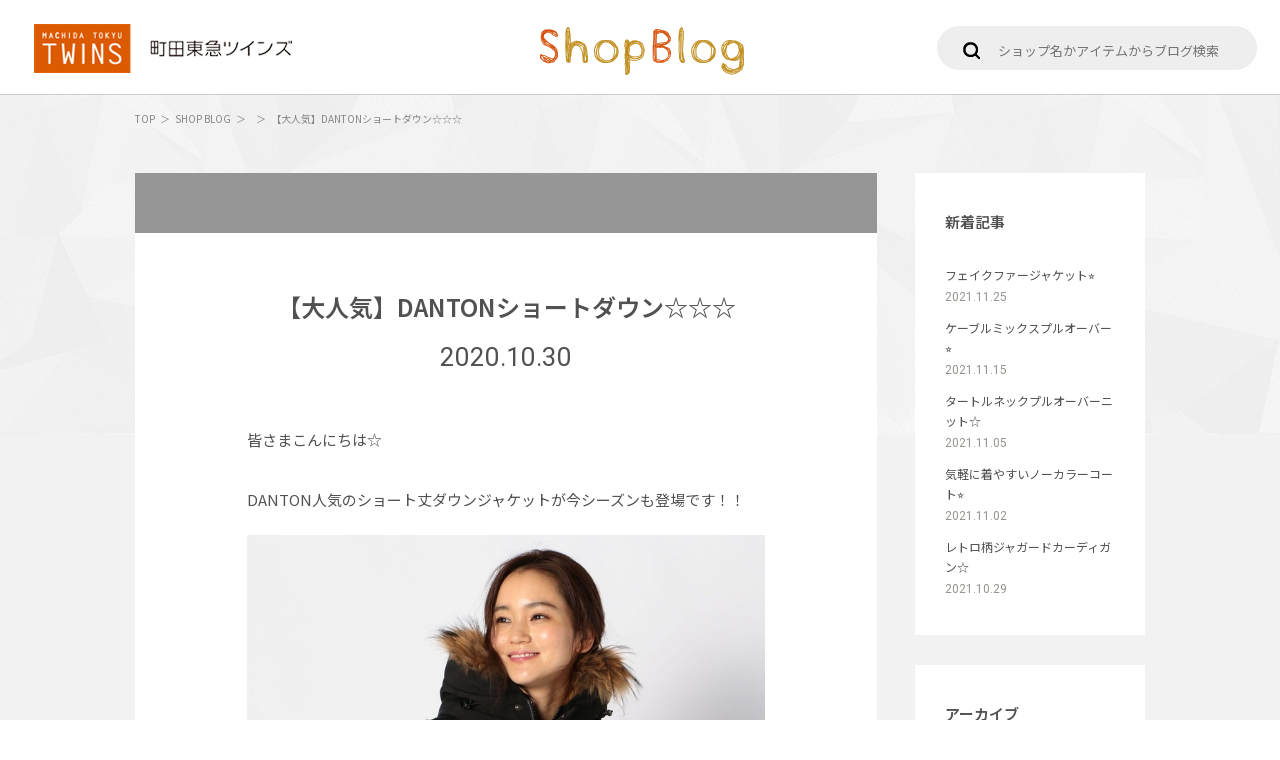

--- FILE ---
content_type: text/html; charset=UTF-8
request_url: https://blog.machida-twins.jp/shop/detail/?cd=008473&scd=000022
body_size: 4477
content:
<!doctype html>
<html class="no-js" lang="ja">
<head>
<!-- Google Tag Manager -->
<script>(function(w,d,s,l,i){w[l]=w[l]||[];w[l].push({'gtm.start':
new Date().getTime(),event:'gtm.js'});var f=d.getElementsByTagName(s)[0],
j=d.createElement(s),dl=l!='dataLayer'?'&l='+l:'';j.async=true;j.src=
'https://www.googletagmanager.com/gtm.js?id='+i+dl;f.parentNode.insertBefore(j,f);
})(window,document,'script','dataLayer','GTM-NWR8XW9');</script>
<!-- End Google Tag Manager -->
<meta charset="utf-8">
<meta http-equiv="x-ua-compatible" content="ie=edge">
<meta name="viewport" content="width=1100">
<title>【大人気】DANTONショートダウン☆☆☆ |  | ショップブログ | 町田東急ツインズ（TWINS）</title>
<meta name="description" content="皆さまこんにちは☆  DANTON人気のショート丈ダウンジャケットが今シーズンも登場です！！【DANTON/ダントン】SHORT ダウンコート #JD-8931LAS ¥45,980  no.0-0368-6-28-001 カラー：ブラック   ブラウン サイ">
<meta name="keywords" content="">

<meta property="og:type" content="article">
<meta property="og:title" content="【大人気】DANTONショートダウン☆☆☆ |  | ショップブログ | 町田東急ツインズ（TWINS）">
<meta property="og:description" content="皆さまこんにちは☆  DANTON人気のショート丈ダウンジャケットが今シーズンも登場です！！【DANTON/ダントン】SHORT ダウンコート #JD-8931LAS ¥45,980  no.0-0368-6-28-001 カラー：ブラック   ブラウン サイ">
<meta property="og:url" content="https://blog.machida-twins.jp/shop/detail/?cd=008473&scd=000022">
<meta property="og:image" content="https://blog.machida-twins.jphttps://blog.machida-twins.jp/uploads/images/resized/0x0/machida/000025/000025/4e8664a0.jpeg">
<meta property="og:site_name" content="町田東急ツインズ（TWINS）">
<meta property="fb:admins" content="100005423256030">
<meta property="og:locale" content="ja_JP">

<meta name="twitter:card" content="summary">
<meta name="twitter:site" content="町田東急ツインズ（TWINS）">



<link rel="alternate" media="only screen and (max-width: 640px)" href="https://blog.machida-twins.jp/sp/shop/detail/?cd=008473&scd=000022" />
<link rel="preconnect" href="https://fonts.googleapis.com">
<link rel="preconnect" href="https://fonts.gstatic.com" crossorigin>
<link href="https://fonts.googleapis.com/css2?family=Noto+Sans+JP:wght@400;600&family=Roboto:wght@400;900&display=swap" rel="stylesheet">
<link rel="stylesheet" href="/assets/css/slick.css">
<link rel="stylesheet" href="/assets/css/layout.css">
<script type="application/ld+json">
{
    "@context": "http://schema.org",
    "@type": "BreadcrumbList",
    "itemListElement": [
        {
            "@type": "ListItem",
            "position": 1,
            "item": {
                "@id": "https://blog.machida-twins.jp/",
                "name": "トップページ"
            }
        },
        {
            "@type": "ListItem",
            "position": 2,
            "item": {
                "@id": "https://blog.machida-twins.jp/shop/",
                "name": "ショップブログ"
            }
        },
        {
            "@type": "ListItem",
            "position": 3,
            "item": {
                "@id": "https://blog.machida-twins.jp/shop/detail/?cd=008473&scd=000022",
                "name": "【大人気】DANTONショートダウン☆☆☆ |  | ショップブログ | 町田東急ツインズ（TWINS）"
            }
        }
    ]
}
</script>
</head>

<body id="top" class="loading">
<!-- Google Tag Manager (noscript) -->
<noscript><iframe src="https://www.googletagmanager.com/ns.html?id=GTM-NWR8XW9"
height="0" width="0" style="display:none;visibility:hidden"></iframe></noscript>
<!-- End Google Tag Manager (noscript) -->

<div id="fb-root"></div>
<script>(function(d, s, id) {
  var js, fjs = d.getElementsByTagName(s)[0];
  if (d.getElementById(id)) return;
  js = d.createElement(s); js.id = id;
  js.src = "//connect.facebook.net/ja_JP/sdk.js#xfbml=1&version=v2.7&appId=124143284355193";
  fjs.parentNode.insertBefore(js, fjs);
}(document, 'script', 'facebook-jssdk'));</script>

<!-- header -->
<header class="header">
<div class="header-in">
<p class="logo"><a href="https://www.tokyu-dept.co.jp/twins/index.html" target="_blank"><img src="/assets/images/common/logo01.png" alt="町田東急ツインズ"></a></p>
<div class="logo-twinsblog"><a href="/"><img src="/assets/images/common/logo-twinsblog.png" alt="町田東急ツインズ ブログ"></a></div>
<div class="search-box01"><form action="/list/"><i class="ico glass02"></i><input type="text" name="keyword" class="search-box01-input" placeholder="ショップ名かアイテムからブログ検索" /></form></div>
<!-- header-in --></div>
<!-- header --></header><!-- header -->

<main class="content">

    <div class="block02 pt15 type02">
        <div class="topicpath">
            <ul>
                <li><a href="/">TOP</a></li>
                <li>SHOP BLOG</li>
                                <li><a href="/shop/?scd="></a></li>
                <li>【大人気】DANTONショートダウン☆☆☆</li>
            </ul>
        </div>

    <!-- block02 --></div>

    <div class="block04 type01 pb00">
        <div class="block-in">

            <div class="column-block">
                <div class="main">
                    <article class="entry">
                        <div class="entry-hd">
                            <div class="entry-shop">
                                                                <p class="entry-shop-txt"><a href="/shop/?scd="></a></p>
                            <!-- entry-title --></div>
                        </div>

                        <header class="entry-bd-hd">
                            <h1 class="entry-title">【大人気】DANTONショートダウン☆☆☆</h1>
                            <p class="entry-data">2020.10.30</p>
                        </header>

                        <div class="entry-bd">
                                                                                    <div class="entry-block02 wysiwyg">
                                                                                                                                    <div class="old-text">皆さまこんにちは☆<br /><br />DANTON人気のショート丈ダウンジャケットが今シーズンも登場です！！</div><div class="old-img"><img src="https://blog-machida-twins.pictona.jp/scc-admin/asset/machida/000025/000025/97333d92.jpeg" alt="画像" ></div><div class="old-text">【DANTON/ダントン】SHORT ダウンコート #JD-8931LAS<br />¥45,980 <br />no.0-0368-6-28-001<br />カラー：ブラック   ブラウン<br />サイズ：36  38</div><div class="old-img"><img src="https://blog-machida-twins.pictona.jp/scc-admin/asset/machida/000025/000025/5fa04b26.jpeg" alt="画像" ></div><div class="old-text">機能的なダブルジップとスナップで、寒さをしっかりとカバーしてくれるダウンジャケット。<br /><br />ボリュームのあるボトムスとの相性が抜群なバランスが取りやすく、重い印象にならずすっきりと着こなせる着丈が◎。<br /><br />フードのファーは付け外しができ、スタイルに合わせて選べる2WAY仕様となっています。裾はドローコードで絞ることが可能。<br /><br />どんなスタイリングにも取り入れやすいショート丈とシンプルなデザインは、ワードロープに1着は揃えておきたい秋冬の大定番です。</div><div class="old-img"><img src="https://blog-machida-twins.pictona.jp/scc-admin/asset/machida/000025/000025/1b690d96.jpeg" alt="画像" ></div><div class="old-text">ご来店お待ちしております♪<br /><br />町田東急ツインズ イースト 2F<br />フレディ&グロスター<br />TEL042-728-3868<br /></div>                                                                                                                            </div>
                            
                                                                                    
                        <!-- entry-bd --></div>
                        
                        <footer class="entry-ft">
                            <div class="entry-ft-colblock">
                                                                <div class="entry-ft-col type02">
                                    <ul class="entry-sns">
                                        <li><a class="facebook" href="https://www.facebook.com/sharer/sharer.php?u=https%3A%2F%2Fblog.machida-twins.jp%2Fshop%2Fdetail%2F%3Fcd%3D008473%26scd%3D000022">いいね</a></li>
                                        <li><a class="x" href="https://twitter.com/share?url=https%3A%2F%2Fblog.machida-twins.jp%2Fshop%2Fdetail%2F%3Fcd%3D008473%26scd%3D000022&amp;text=%E3%80%90%E5%A4%A7%E4%BA%BA%E6%B0%97%E3%80%91DANTON%E3%82%B7%E3%83%A7%E3%83%BC%E3%83%88%E3%83%80%E3%82%A6%E3%83%B3%E2%98%86%E2%98%86%E2%98%86+%7C++%7C+%E3%82%B7%E3%83%A7%E3%83%83%E3%83%97%E3%83%96%E3%83%AD%E3%82%B0+%7C+%E7%94%BA%E7%94%B0%E6%9D%B1%E6%80%A5%E3%83%84%E3%82%A4%E3%83%B3%E3%82%BA%EF%BC%88TWINS%EF%BC%89">シェアする</a></li>
                                    </ul>
                                <!-- entry-ft-col --></div>
                            <!-- entry-ft-colblock --></div>
                            <div class="entry-comment">
                            ※表示価格は消費税を含んだ税込価格です。<br>
                            ※掲載商品は数に限りがございますので、品切れの際はご容赦ください。<br>
                            ※掲載情報は掲載時点のものであり、展開・在庫がない場合もございますのでご了承ください。
                            <!-- entry-comment --></div>
                        <!-- entry-ft --></footer>

                    </article>
                                                                    <ul class="pagination02">
    <li class="pagination02-prev"><a href="/shop/detail/?cd=008105&scd="><i class="ico arr05"></i>prev</a></li>
<li class="pagination02-next"><a href="/shop/detail/?cd=008336&scd=">next<i class="ico arr05_02"></i></a></li>

</ul>
                                            
                <!-- main --></div>

                <aside class="sub">
                                            <div class="sideblock">
                            <p class="side-title">新着記事</p>
                            <ul class="side-list01">
                                                                                                    <li>
                                                                                <a href="/shop/detail/?cd=016562&scd=000022">
                                            <p class="sidelist-txt01">フェイクファージャケット⭐︎</p>
                                            <p class="sidelist-txt02">2021.11.25</p>
                                        </a>
                                    </li>
                                                                                                        <li>
                                                                                <a href="/shop/detail/?cd=016486&scd=000022">
                                            <p class="sidelist-txt01">ケーブルミックスプルオーバー⭐︎</p>
                                            <p class="sidelist-txt02">2021.11.15</p>
                                        </a>
                                    </li>
                                                                                                        <li>
                                                                                <a href="/shop/detail/?cd=016216&scd=000022">
                                            <p class="sidelist-txt01">タートルネックプルオーバーニット☆</p>
                                            <p class="sidelist-txt02">2021.11.05</p>
                                        </a>
                                    </li>
                                                                                                        <li>
                                                                                <a href="/shop/detail/?cd=016144&scd=000022">
                                            <p class="sidelist-txt01">気軽に着やすいノーカラーコート⭐︎</p>
                                            <p class="sidelist-txt02">2021.11.02</p>
                                        </a>
                                    </li>
                                                                                                        <li>
                                                                                <a href="/shop/detail/?cd=016018&scd=000022">
                                            <p class="sidelist-txt01">レトロ柄ジャガードカーディガン☆</p>
                                            <p class="sidelist-txt02">2021.10.29</p>
                                        </a>
                                    </li>
                                                                                                </ul>
                        <!-- sideblock --></div>
                                                                <div class="sideblock">
                            <p class="side-title">アーカイブ</p>
                            <ul class="side-list01">
                                                                                                                                                                                                                                                                                    <li><a href="/list/?scd=&d=20211130">
                                        <p class="sidelist-txt01">2021.11(4)</p>
                                    </a></li>
                                                                                                                                                                                                                                                        <li><a href="/list/?scd=&d=20211031">
                                        <p class="sidelist-txt01">2021.10(9)</p>
                                    </a></li>
                                                                                                                                                                                                                                                        <li><a href="/list/?scd=&d=20210930">
                                        <p class="sidelist-txt01">2021.09(8)</p>
                                    </a></li>
                                                                                                                                                                                                                                                        <li><a href="/list/?scd=&d=20210831">
                                        <p class="sidelist-txt01">2021.08(9)</p>
                                    </a></li>
                                                                                                                                                                                                                                                        <li><a href="/list/?scd=&d=20201231">
                                        <p class="sidelist-txt01">2020.12(1)</p>
                                    </a></li>
                                                                                                                                                                                                                                                        <li><a href="/list/?scd=&d=20201130">
                                        <p class="sidelist-txt01">2020.11(3)</p>
                                    </a></li>
                                                                                                                                                                                                                                                        <li><a href="/list/?scd=&d=20201031">
                                        <p class="sidelist-txt01">2020.10(4)</p>
                                    </a></li>
                                                                                                                                                                                                                                                        <li><a href="/list/?scd=&d=20200930">
                                        <p class="sidelist-txt01">2020.09(2)</p>
                                    </a></li>
                                                                                                                                                                                                                                                        <li><a href="/list/?scd=&d=20200731">
                                        <p class="sidelist-txt01">2020.07(1)</p>
                                    </a></li>
                                                                                                                                                                                                                                                        <li><a href="/list/?scd=&d=20200531">
                                        <p class="sidelist-txt01">2020.05(9)</p>
                                    </a></li>
                                                                                                                                                                                                                                                        <li><a href="/list/?scd=&d=20200430">
                                        <p class="sidelist-txt01">2020.04(2)</p>
                                    </a></li>
                                                                                                                                                                                                                                                        <li><a href="/list/?scd=&d=20200331">
                                        <p class="sidelist-txt01">2020.03(10)</p>
                                    </a></li>
                                                                                                                                                                    </ul>
                        <!-- sideblock --></div>
                    
                <!-- sub --></aside>
            <!-- column-block --></div>

        <!-- block-in --></div>
    <!-- block01 --></div>

</main>

<!-- footer -->
<footer class="footer">
<div class="footer-in">
<div class="pagetop"><a href="#top" class="js-scroll">ページトップへ</a></div>

<div class="footer_list">

<ul>
<li>|</li>

<li>
<a href="http://www.tokyu-dept.co.jp/">東急百貨店</a></li>

<li>|</li>

<li>
<a href="https://www.tokyu-dept.co.jp/corporate/index.html">企業情報</a></li>

<li>|</li>

<li>
<a href="https://www.tokyu-dept.co.jp/saiyou/index.html">採用情報</a></li>

<li>|</li>

<li>
<a href="https://www.tokyu-dept.co.jp/corporate/privacy/index.html">個人情報に関する取組み</a></li>

<li>|</li>

<li>
<a href="https://www.tokyu-dept.co.jp/corporate/clubq/index.html">TOKYU CARD ClubQカードに関するお問合わせ</a></li>

<li>|</li>

<li>
<a href="https://www.tokyu-dept.co.jp/corporate/eco/index.html">環境問題に関する取組み</a></li>

<li>|</li>

<li>
<a href="https://www.tokyu-dept.co.jp/inquiry/index.html">お問合せ</a></li>

<li>|</li>

</ul>

</div>

<a href="http://www.tokyu-dept.co.jp/"><p class="copyright">Copyright &copy; TOKYU DEPARTMENT STORE CO., LTD. All Rights Reserved.</p></a>
<!-- footer-in --></div>
<!-- footer --></footer><!-- footer -->
<script src="/assets/js/jquery.js"></script>
<script src="/assets/js/jquery.transit.min.js"></script>
<script src="/assets/js/jquery.tile.min.js"></script>
<script src="/assets/js/easyselectbox.min.js"></script>
<script src="/assets/js/jquery.flexslider-min.js"></script>
<script src="/assets/js/slick.min.js"></script>
<script src="/assets/js/common.js"></script>
<script src="/assets/js/searchcond.js"></script>
</body>
</html>

--- FILE ---
content_type: text/css
request_url: https://blog.machida-twins.jp/assets/css/layout.css
body_size: 10829
content:
@charset "UTF-8";
html, body, div, span, object, iframe, h1, h2, h3, h4, h5, h6, p, blockquote, pre, abbr, address, cite, code, del, dfn, em, img, ins, kbd, q, samp, small, strong, sub, sup, var, b, i, dl, dt, dd, ol, ul, li, fieldset, form, label, legend, table, caption, tbody, tfoot, thead, tr, th, td, article, aside, canvas, details, figcaption, figure, footer, header, hgroup, menu, nav, section, main, summary, time, mark, audio, video {
    background: transparent;
    border: 0;
    font-size: 100%;
    margin: 0;
    outline: 0;
    padding: 0;
    vertical-align: baseline;
}

body {
    line-height: 1;
}

html, body {
    width: 100%;
}

h1, h2, h3, h4, h5, h6 {
    font-weight: normal;
}

article, aside, details, figcaption, figure, footer, header, hgroup, menu, nav, section, main {
    display: block;
}

nav ul {
    list-style: none;
}

blockquote, q {
    quotes: none;
}

blockquote:before, blockquote:after, q:before, q:after {
    content: "";
    content: none;
}

a {
    background: transparent;
    font-size: 100%;
    margin: 0;
    padding: 0;
    vertical-align: baseline;
}


/* change colours to suit your needs */

ins {
    background-color: #ff9;
    color: #000;
    text-decoration: none;
}


/* change colours to suit your needs */

mark {
    background-color: #ff9;
    color: #000;
    font-style: italic;
    font-weight: bold;
}

del {
    text-decoration: line-through;
}

abbr[title], dfn[title] {
    border-bottom: 1px dotted;
    cursor: help;
}

table {
    border-collapse: collapse;
    border-spacing: 0;
}


/* change border colour to suit your needs */

hr {
    border: 0;
    border-top: 1px solid #ccc;
    display: block;
    height: 1px;
    margin: 1em 0;
    padding: 0;
}

input, select {
    vertical-align: middle;
    /* font-family: "メイリオ", "Meiryo", "ヒラギノ角ゴ Pro W3", "Hiragino Kaku Gothic Pro", "ＭＳ Ｐゴシック", "MS P Gothic", "Osaka", 'Roboto', sans-serif; */
    font-family: 'Noto Sans JP', sans-serif;
}

img {
    vertical-align: top;
}


/* @mixin base-common */

html {
    color: #515151;
    font-size: 62.5%;
    /* font-family: "メイリオ", "Meiryo", "ヒラギノ角ゴ Pro W3", "Hiragino Kaku Gothic Pro", "ＭＳ Ｐゴシック", "MS P Gothic", "Osaka", 'Roboto', sans-serif; */
    font-family: 'Noto Sans JP', sans-serif;
    line-height: 1;
    width: 100%;
}

body {
    padding: 0;
    margin: 0;
    font-size: 140%;
    line-height: 1.8;
}

a {
    color: #000;
    text-decoration: none;
    -webkit-transition-duration: 0.2s;
    transition-duration: 0.2s;
}

a:hover {
    opacity: 0.7;
    text-decoration: none;
}

a img {
    -webkit-transition-duration: 0.2s;
    transition-duration: 0.2s;
}

li {
    list-style: none;
}

.clearfix:after {
    content: "";
    display: block;
    clear: both;
    height: 0;
    visibility: hidden;
}

.txt-pink {
    color: #de0065;
}


/* **
*
* wysiwyg
*
*/

.wysiwyg {
    font-size: inherit;
    line-height: 1.8;
    word-break: break-all;
}

.wysiwyg p {}

.wysiwyg h1, .wysiwyg h2, .wysiwyg h3, .wysiwyg h4, .wysiwyg h5, .wysiwyg h6 {
    font-weight: bold;
}

.wysiwyg h1 {
    font-size: 200%;
}

.wysiwyg h2 {
    font-size: 180%;
}

.wysiwyg h3 {
    font-size: 160%;
}

.wysiwyg h4 {
    font-size: 140%;
}

.wysiwyg h5 {
    font-size: 120%;
}

.wysiwyg h6 {
    font-size: 100%;
}

.wysiwyg img {
    max-width: 100%;
    height: auto;
}

.wysiwyg a {
    text-decoration: underline;
}

.wysiwyg a:hover {
    text-decoration: none;
}

.wysiwyg strong, .wysiwyg b {
    font-weight: bold;
}

.wysiwyg em {
    font-style: italic;
}

.wysiwyg sup {
    vertical-align: super;
    font-size: smaller;
}

.wysiwyg sub {
    vertical-align: sub;
    font-size: smaller;
}

.wysiwyg code {
    display: block;
    padding: 20px;
    background: #eee;
}

.wysiwyg ul, .wysiwyg ol {
    padding-left: 1.5em;
}

.wysiwyg ul {
    list-style: disc;
}

.wysiwyg ol {
    list-style: decimal;
}

.wysiwyg ul[style] li, .wysiwyg ol[style] li {
    list-style-type: inherit !important;
}

.wysiwyg ul li, .wysiwyg ol li {
    list-style-position: inside;
}

.wysiwyg ul li {
    list-style-type: disc;
}

.wysiwyg ol li {
    list-style-type: decimal;
}

.wysiwyg table {
    width: 100% !important;
    font-size: inherit;
}

@media screen and (max-width: 768px) {
    .wysiwyg .table-wrap {
        overflow: auto;
        white-space: nowrap;
        -webkit-overflow-scrolling: touch
    }
    .wysiwyg .table-wrap::-webkit-scrollbar {
        height: 15px;
    }
    .wysiwyg .table-wrap::-webkit-scrollbar-track {
        background: #f1f1f1;
    }
    .wysiwyg .table-wrap::-webkit-scrollbar-thumb {
        background: #bbb;
    }
}


/* **
*
* layout
*
*/


/* ============ header ============ */

.header {
    position: relative;
    min-width: 1010px;
    height: 94px;
    background: #FFF;
    border-bottom: 1px solid #cdcdcd;
}

.logo {
    position: absolute;
    left: 34px;
    top: 24px;
    line-height: 0;
}

.logo-twinsblog {
    position: absolute;
    left: 50%;
    top: 27px;
    margin-left: -100px;
    line-height: 0;
}

.search-box01 {
    position: absolute;
    right: 23px;
    top: 26px;
    width: 320px;
    height: 44px;
    padding: 10px 26px;
    background-color: #eeeeee;
    -webkit-border-radius: 22px;
    border-radius: 22px;
    -webkit-box-sizing: border-box;
    -moz-box-sizing: border-box;
    box-sizing: border-box;
}

.search-box01 .ico.glass01 {
    margin-right: 18px;
}

.search-box01 .ico.glass02 {
    margin-right: 18px;
}

.search-box01-input {
    display: inline-block;
    width: calc(100% - 35px);
    padding: 0;
    margin: 0;
    background: none;
    border: none;
    -webkit-box-shadow: none;
    box-shadow: none;
    outline: none;
    opacity: 1;
    color: #96938d;
    font-size: 1.3rem;
}

.search-box01-input::-webkit-input-placeholder, .search-box01-input:-ms-input-placeholder, .search-box01-input::-moz-placeholder, .search-box01-input:placeholder-shown {
    color: #96938d;
    opacity: 1;
}

.bnr-header {
    text-align: center;
}

.bnr-header a {
    display: block;
    line-height: 0;
}

.bnr-header-default a {
    background: #d6ad1f;
    color: #FFF;
    font-size: 14px;
    letter-spacing: 0.2em;
    padding: 20px;
}

.bnr-header-1709 a {
    background: #de0065;
}


/* ============ footer ============ */

.pagetop {
    /*position: fixed;*/
    position: absolute;
    right: 15px;
    /*bottom: 125px;*/
    top: -20px;
    z-index: 1000;
}

.pagetop a {
    display: block;
    width: 51px;
    height: 51px;
    text-indent: 100%;
    overflow: hidden;
    white-space: nowrap;
    background: url("../images/common/btn-pagetop.png") no-repeat 0 0;
}

.footer {
    width: 100%;
    min-width: 1010px;
    position: relative;
    padding: 50px 0;
    background: #505050;
    color: #c0c0c0;
    text-align: center;
}

.footer-in {
    width: 972px;
    margin: 0 auto;
}

.footer-links {
    color: #C0C0C0;
    font-size: 0;
}

.footer-links li {
    display: inline-block;
    /*margin-right: 22px;*/
    font-size: 1.2rem;
}

.footer-links li:before {
    content: "|";
    display: inline-block;
    vertical-align: middle;
    margin: 0 10px;
}

.footer-links li:last-child:after {
    content: "|";
    display: inline-block;
    vertical-align: middle;
    margin: 0 10px;
}

.footer_list {
    padding-bottom: 15px;
    letter-spacing: 0.1em;
}

.footer_list ul {
    list-style: none;
    display: -webkit-flex;
    display: flex;
    -webkit-justify-content: space-between;
    justify-content: space-between;
}

.footer_list li a {
    color: #C0C0C0;
    font-size: 1.1rem;
}

.copyright {
    /*margin-top: 15px;*/
    color: #7E7E7E;
    font-size: 1.1rem;
    font-family: 'Roboto', serif;
}


/* **
*
* modules
*
*/


/* ============ block ============ */

.block01 {
    position: relative;
    padding: 70px 0 60px;
}

.block01.type02 {
    background: #FFF;
}

.block01.type03 {
    width: 100%;
    min-width: 1010px;
    background: url("../images/common/pat01.png");
    overflow: hidden;
}

.block01>.block-in {
    width: 1010px;
    margin: 0 auto;
}

.block01.type03>.block-in {
    width: 100%;
    min-width: 1010px;
}

.block02 {
    background: url("../images/common/pat01.png");
    height: 90px;
}

.block02.type02 {
    padding-bottom: 235px;
}

.block03 {
    margin-top: -190px;
    position: relative;
    padding: 0 0 60px;
}

.block03>.block-in {
    width: 1010px;
    margin: 0 auto;
}

.block03>.block-in:after {
    content: "";
    display: block;
    clear: both;
    height: 0;
    visibility: hidden;
}

.block04 {
    margin-top: -262px;
    position: relative;
    padding: 0 0 60px;
}

.block04>.block-in {
    width: 1010px;
    margin: 0 auto;
}

.block04>.block-in:after {
    content: "";
    display: block;
    clear: both;
    height: 0;
    visibility: hidden;
}

.block-col2 {}

.block-col2:after {
    content: "";
    display: block;
    clear: both;
    height: 0;
    visibility: hidden;
}

.block-notfound {
    padding: 200px 0 220px;
}

.main {
    float: left;
    width: 742px;
    padding-bottom: 0px;
}

.sub {
    float: right;
    width: 230px;
}


/* ============ block-hd ============ */

.block-hd01 {
    width: 1010px;
    margin: 0 auto;
    position: relative;
    text-align: center;
}

.block-hd01 .btn01 {
    position: absolute;
    right: 0;
    top: 50%;
    margin-top: -20px;
    line-height: 0;
}

.block-hd02 {
    /*position: absolute;*/
    /*top: -175px;*/
    /*left: 50%;*/
    /*margin-top: -420px;*/
    width: 1010px;
    min-height: 346px;
    /*margin-left: -505px;*/
    padding: 40px 0 0;
    -webkit-box-sizing: border-box;
    -moz-box-sizing: border-box;
    box-sizing: border-box;
}

.block-hd02-in {
    position: relative;
    padding: 0 30px 38px;
    background: #FFF;
    -webkit-box-shadow: 0 1px 18px rgba(0, 0, 0, 0.1);
    box-shadow: 0 1px 18px rgba(0, 0, 0, 0.1);
}

.block-hd03 {}

.shopdata {
    width: 535px;
    color: #515151;
}

.shopdata:after {
    content: "";
    display: block;
    clear: both;
    height: 0;
    visibility: hidden;
}

.shopdata-col {}

.shopdata-col.type01 {
    float: left;
    position: relative;
    width: 200px;
    padding-top: 195px;
}

.shopdata-col.type02 {
    float: right;
    width: 294px;
    padding-top: 38px;
}

.shopdata-logo {
    position: absolute;
    top: -25px;
    display: flex;
    align-items: center;
    justify-content: center;
    width: 200px;
    height: 200px;
    background: #FFF;
    -webkit-box-shadow: 0 1px 18px rgba(0, 0, 0, 0.1);
    box-shadow: 0 1px 18px rgba(0, 0, 0, 0.1);
}

.shopdata-logo img {
    max-width: 100%;
    max-height: 100%;
    object-fit: contain;
}

.shopdata-logo-in,
.shopdata-logo-in a {
    width: 200px;
    height: 200px;
    display: flex;
    align-items: center;
    justify-content: center;
}

.shopdata-txt01 {
    font-size: 1.3rem;
    line-height: 1.1;
}

.shopdata-txt02 {
    display: table-cell;
    height: 83px;
    padding: 28px 0;
    font-size: 2.4rem;
    font-weight: bold;
    vertical-align: middle;
    line-height: 1.166666667;
    -webkit-box-sizing: border-box;
    -moz-box-sizing: border-box;
    box-sizing: border-box;
}

.shopdata-txt02 a {
    color: #515151;
}

.shopdata-tb {
    width: 100%;
    border-bottom: 1px solid #DDD;
    line-height: 1.3;
}

.shopdata-tb th {
    width: 70px;
    /*padding: 16px 0;*/
    font-weight: normal;
    text-align: left;
    border-top: 1px solid #DDD;
    font-size: 1.2rem;
    vertical-align: middle;
}

.shopdata-tb td {
    /*width: 70px;*/
    padding: 9px 0;
    font-weight: normal;
    text-align: left;
    font-size: 1.4rem;
    border-top: 1px solid #DDD;
}

.shopdata-tb td div {
    /*width: 100%;*/
    position: relative;
    display: inline-block;
    padding: 2px 21px 2px;
    border-left: 1px solid #DDD;
}

.shopdata-tb td {}

.shopdata-btn01 {
    width: 110px;
    margin: 0 auto;
}

.shopdata-btn01 a {
    display: inline-block;
    position: relative;
    width: 110px;
    padding: 7px 0 7px 12px;
    background-color: #96938d;
    -webkit-border-radius: 3px;
    border-radius: 3px;
    color: #FFF;
    font-size: 1.1rem;
    line-height: 1.1;
    -webkit-box-sizing: border-box;
    -moz-box-sizing: border-box;
    box-sizing: border-box;
}

.shopdata-btn01 a:after {
    content: "";
    position: absolute;
    right: 18px;
    top: 50%;
    width: 1px;
    height: 17px;
    margin-top: -9px;
    background: #ADABA7;
}

.shopdata-btn01 a .ico.arr06 {
    position: absolute;
    right: 7px;
    top: 50%;
    margin-top: -4px;
}

.shopdata-btn02 {
    width: 100%;
    clear: both;
    padding-top: 20px;
}

.shopdata-btn02 a {
    display: block;
    width: 100%;
    padding: 15px 0;
    background-color: #de0065;
    border: 1px solid #de0065;
    -webkit-border-radius: 3px;
    border-radius: 3px;
    color: #FFF;
    font-size: 1.6rem;
    line-height: 1.1;
    text-align: center;
    -webkit-box-sizing: border-box;
    -moz-box-sizing: border-box;
    box-sizing: border-box;
}

.shopdata-btn02 a:hover {
    background: #e65a9a;
    opacity: 1;
}

.shopdata-image {
    position: absolute;
    right: 29px;
    top: -25px;
    width: 364px;
}
.shopdata-image img {
    width: 100%;
}

/* ============ sideblock ============ */

.sideblock {
    margin-top: 30px;
    padding: 35px 30px;
    background: #FFF;
    color: #515151;
}

.sideblock.type02 {
    padding: 15px;
}

.sideblock:first-child {
    margin-top: 0;
}

.sideblock a {
    display: block;
    color: #515151;
}

.side-title {
    font-size: 1.5rem;
    font-weight: bold;
}

.side-list01 {
    margin-top: 30px;
    font-size: 1.2rem;
}

.side-list01 li {
    margin-top: 10px;
}

.side-list01 li:first-child {
    margin-top: 0;
}

.sidelist-txt01 {
    line-height: 1.666666667;
}

.sidelist-txt02 {
    margin-top: 2px;
    color: #96938D;
    font-family: 'Roboto', sans-serif;
    font-weight: 300;
}

.side-movie-block {
    line-height: 0;
}

.side-movie-block-video {
    width: 100%;
}


/* ============ title ============ */

.page-title-top {
    margin-top: 58px;
    margin-bottom: 60px;
    text-align: center;
    line-height: 0;
    font-family: 'Roboto', sans-serif;
    font-size: 2.6rem;
    font-weight: 900;
    letter-spacing: 2px;
}

.page-title {
    margin-top: 58px;
    margin-bottom: 58px;
    text-align: center;
    line-height: 0;
    font-family: 'Roboto', sans-serif;
    font-size: 3.0rem;
    font-weight: 900;
    letter-spacing: 2.5px;
}

.page-title-top.category {
    margin-bottom: 46px;
}

.title01 {
    /*  font-family: Roboto;
  font-size: 2.6rem;
  font-weight: bold;
*/
    text-align: center;
}

.title02 {
    font-size: 2.4rem;
    font-weight: bold;
    text-align: center;
    vertical-align: middle;
    line-height: 1.0;
    color: #515151;
}

.title02 span {
    display: inline-block;
    vertical-align: baseline;
}

.title02 .ico.x02 {
    vertical-align: baseline;
    margin: 0 15px;
}


/* ============ btn ============ */

.btn01 {
    font-size: 1.2rem;
}

.btn01-link {
    position: relative;
    display: inline-block;
    /*padding: .5em 4em;*/
    width: 120px;
    height: 40px;
    line-height: 40px;
    color: #2f2f2f;
    text-align: center;
    text-decoration: none;
    outline: none;
    overflow: hidden;
    transition: all .5s;
}

.btn01-link .ico {
    margin-right: 18px;
    margin-top: -2px;
}

.btn01-link::before, .btn01-link::after {
    position: absolute;
    display: block;
    content: '';
    width: 100%;
    height: 100%;
    transition: all .5s;
}

.btn01-link::before {
    top: 0;
    left: 0;
    border-top: 1px solid #C9C9C9;
    border-left: 1px solid #C9C9C9;
}

.btn01-link::after {
    right: 0;
    bottom: 0;
    border-right: 1px solid #C9C9C9;
    border-bottom: 1px solid #C9C9C9;
}

.btn01-link:hover {
    background-color: #C9C9C9;
    /*color: #C9C9C9;*/
    transition: all .7s;
}

.btn01-link:hover::before, .btn01-link:hover::after {
    width: 0;
    height: 0;
    opacity: 0;
    transition: all .7s;
}

.btn02 {
    font-size: 1.6rem;
    text-align: center;
}

.btn02-link {
    display: inline-block;
    padding: 15px 0;
    background-color: #96938d;
    color: #FFF;
    -webkit-border-radius: 3px;
    border-radius: 3px;
}

.btn02-link.type01 {
    width: 380px;
}


/* ============ ico ============ */

.ico {
    display: inline-block;
    background: no-repeat 50% 50%;
    vertical-align: middle;
}

.ico.arr03 {
    width: 6px;
    height: 9px;
    margin-left: -10px;
    background-image: url("../images/common/ico-arr03.png");
}

.ico.arr04 {
    width: 4px;
    height: 7px;
    background-image: url("../images/common/ico-arr04.png");
}

.ico.arr05 {
    width: 20px;
    height: 15px;
    background-image: url("../images/common/ico-arr05.png");
}

.ico.arr05_02 {
    width: 20px;
    height: 15px;
    background-image: url("../images/common/ico-arr05_02.png");
}

.ico.arr06 {
    width: 4px;
    height: 7px;
    background-image: url("../images/common/ico-arr06.png");
}

.ico.arr07 {
    width: 6px;
    height: 10px;
    background-image: url("../images/common/ico-arr07.png");
}

.ico.buy01 {
    width: 40px;
    height: 40px;
    background-image: url("../images/common/ico-buy01.png");
}

.ico.buy02 {
    width: 50px;
    height: 50px;
    background-image: url("../images/common/ico-buy02.png");
}

.ico.glass01 {
    width: 17px;
    height: 17px;
    background-image: url("../images/common/ico-glass01.png");
}

.ico.glass02 {
    width: 17px;
    height: 17px;
    background-image: url("../images/common/ico-glass02.png");
}

.ico.x01 {
    width: 10px;
    height: 11px;
    background-image: url("../images/common/ico-x01.png");
}

.ico.x02 {
    width: 16px;
    height: 16px;
    background-image: url("../images/common/ico-x02.png");
}


/* ============ list ============ */

.items {
    font-size: 0;
    margin-top: 40px;
    /*margin-top: -45px;*/
}

.items.type02 {
    font-size: 0;
    margin-top: 60px;
    /*margin-top: -45px;*/
    margin-right: 0;
}

.item {
    position: relative;
    display: inline-block;
    width: 206px;
    margin-right: 62px;
    margin-top: 44px;
    font-size: 1.3rem;
    vertical-align: top;
}

.item.type02 {
    width: 260px;
    /*margin: 0;*/
    margin-right: 0;
    /*margin: 0 30px;*/
    padding: 0 30px;
    font-size: 1.3rem;
    vertical-align: top;
    /*margin-right: 0;*/
    text-align: left;
}

.item:nth-child(4n), .item.type03:nth-child(3n) {
    margin-right: 0;
}

.item:nth-child(-n+4) {
    margin-top: 0;
}

.item.type04:nth-child(4n) {
    margin-right: 62px;
}

.item.type04:nth-child(-n+4) {
    margin-top: 45px;
}


/*.item.type04:nth-child(4n+2) {
  margin-right: 0;
}*/

.item.type04:nth-child(n+2):nth-child(-n+3) {
    margin-top: 0;
}

.item a:hover {
    opacity: 1;
}

.item-img {
    position: relative;
    width: 206px;
    height: 206px;
    overflow: hidden;
}

.item-img.type02 {
    width: 260px;
    height: 260px;
}

.item-img img {
    max-width: 100%;
    height: auto;
    -webkit-transition: -webkit-transform 0.8s ease;
    -moz-transition: -moz-transform 0.8s ease;
    -o-transition: -o-transform 0.8s ease;
    transition: transform 0.8s ease;
}

.item-img-cover {
    position: absolute;
    top: 0;
    left: 0;
    width: 100%;
    height: 100%;
    background: rgba(0, 0, 0, 0.3) url("../images/common/img-cover-txt.png") no-repeat 50% 50%;
    opacity: 0;
    -webkit-transition-duration: 0.2s;
    transition-duration: 0.2s;
}

.item-img-cover.type02 {
    line-height: 260px;
}

.item-bd {
    margin-top: 13px;
}

.item-bd.type02 {
    margin-top: 15px;
}

.item-txt01 {
    font-size: 1.0rem;
    font-weight: bold;
    color: #444;
}

.item-txt02 {
    margin-top: 5px;
    margin-left: -1px;
    font-size: 1.3rem;
    line-height: 1.538461538;
    color: #555;
}

.item-txt03 {
    margin-top: 6px;
    font-size: 1.0rem;
    font-family: 'Roboto', sans-serif;
    font-weight: 400;
    color: #333;
}

.item-txt04 {
    font-size: 1.1rem;
    line-height: 1.428571429;
    color: #444;
}

.item-txt05 {
    font-size: 1.1rem;
    font-family: 'Roboto', sans-serif;
    font-weight: 300;
    font-style: italic;
    color: #333;
}

.item-txt06 {
    margin-top: 8px;
    font-size: 1.4rem;
    line-height: 1.428571429;
    color: #555;
}


/*.item-txt07 {
    margin-top: 8px;
    font-size: 1.6rem;
    line-height: 1.1;
    font-family: 'Roboto', sans-serif;
    font-weight: 100;
}*/

.item-txt07-txt01 {
    /*font-style: italic;*/
}

.item-txt07, .item-txt08 {
    margin-top: 14px;
    font-size: 1.3rem;
    line-height: 1.5;
    color: #555;
}

.item-txt07-txt02, .item-txt08 span {
    font-size: 10px;
    color: #999;
}

.item .ico.buy01 {
    position: absolute;
    top: -10px;
    left: 10px;
    z-index: 10;
}


/* mouseover */

.item:hover .item-img img {
    -webkit-transform: scale(1.2, 1.2);
    -moz-transform: scale(1.2, 1.2);
    -ms-transform: scale(1.2, 1.2);
    transform: scale(1.2, 1.2);
}

.item:hover .item-img-cover {
    opacity: 1;
}

.item:hover .item-bd {
    opacity: 0.7;
}

.logolist {
    width: 970px;
    margin: 30px auto 0;
    padding: 23px 0;
    background: url("../images/common/bg-dot.png") repeat-y 50% 0;
    font-size: 0;
}

.logolist li {
    display: inline-block;
    margin-right: 14px;
    margin-top: 22px;
    background-color: white;
    -webkit-box-shadow: 0 0 6px rgba(0, 0, 0, 0.1);
    box-shadow: 0 0 6px rgba(0, 0, 0, 0.1);
}

.logolist li:nth-child(6n) {
    margin-right: 0;
}

.logolist li:nth-child(-n+6) {
    margin-top: 0;
}

.categorylist {
    position: relative;
    width: 968px;
    height: 430px;
    margin: 30px auto 0;
    padding: 50px 0 32px 82px;
    background: #FFF;
    -webkit-box-shadow: 0 0 6px rgba(0, 0, 0, 0.1);
    box-shadow: 0 0 6px rgba(0, 0, 0, 0.1);
    -webkit-box-sizing: border-box;
    -moz-box-sizing: border-box;
    box-sizing: border-box;
}

.categorylist-block {
    display: table;
}

.categorylist-col {
    display: table-cell;
    vertical-align: top;
}

.categorylist-col.type01 {
    width: 154px;
    padding-right: 60px;
}

.categorylist-col.type02 {
    font-size: 0;
}


/*.categorylist-col:nth-child(4n) {
  margin-right: 0;
}
*/

.categorylist-col02 {
    display: inline-block;
    width: 154px;
    margin-right: 60px;
    margin-top: 23px;
    vertical-align: top;
}

.categorylist-col02:nth-child(3n) {
    margin-right: 0;
}

.categorylist-col02:nth-child(-n+3) {
    margin-top: 0;
}

.categorylist-col02:nth-child(6) {
    margin-right: 0;
    position: absolute;
    bottom: 105px;
    right: 91px;
}

.categorylist-title {
    padding-bottom: 5px;
    border-bottom: 1px solid #96938d;
    font-size: 1.8rem;
    color: #444;
    font-family: 'Roboto', sans-serif;
    font-weight: 400;
}

.categorylist-title p {
    padding-left: 7px;
    font-size: 13px;
    border-left: 3px solid #96938d;
    line-height: 1.4;
    font-weight: bold;
}

.categorylist-list {
    margin-top: 21px;
    margin-left: -2px;
    font-size: 1.2rem;
}

.categorylist-list li {
    margin-top: 13px;
    line-height: 1.1;
}

.categorylist-list li:first-child {
    margin-top: 0;
}

.categorylist-list li a {
    color: #888;
}

.categorylist-list li a:hover span {
    text-decoration: underline;
}

.categorylist-list li .ico.arr04 {
    margin-right: 12px;
    margin-bottom: 4px;
}


/* ============ content ============ */

.content {
    padding-bottom: 80px;
    background: #f2f2f2;
    min-width: 1010px;
}


/* mainbanner */

.mainbanner-block {
    background: url("../images/common/pat01.png");
}

.mainbanner-block-in {
    width: 1010px;
    /*height: 380px;*/
    margin: 0 auto;
    padding: 56px 0 80px;
}


/*
 * jQuery FlexSlider v2.6.1
 * http://www.woothemes.com/flexslider/
 *
 * Copyright 2012 WooThemes
 * Free to use under the GPLv2 and later license.
 * http://www.gnu.org/licenses/gpl-2.0.html
 *
 * Contributing author: Tyler Smith (@mbmufffin)
 *
 */


/* ====================================================================================================================
 * BASE STYLES
 * ====================================================================================================================*/

.mainbanner {
    position: relative;
    /*margin-bottom: 88px;*/
    zoom: 1;
}

.mainbanner .slides>li {
    display: none;
    -webkit-backface-visibility: hidden;
}

.mainbanner .slides img {
    width: auto;
    display: block;
    margin: 0 auto;
}

.mainbanner .slides:after {
    content: "\0020";
    display: block;
    clear: both;
    visibility: hidden;
    line-height: 0;
    height: 0;
}

html[xmlns] .mainbanner .slides {
    display: block;
}

* html .mainbanner .slides {
    height: 1%;
}

.no-js .mainbanner .slides>li:first-child {
    display: block;
}


/*スライダー追記*/

.slider {
    width: 100%;
    margin: 0 auto 80px;
}

.slick-slide img {
    width: 700px;
    height: auto;
    margin: 38px 100px 20px -17px;
}

.mypattern {
    width: 100%;
}

.mypattern .slick-slide {
    margin: 5px;
}

.mypattern .slick-slide:not(.slick-center) {
    -webkit-transform: scale(0.79);
    -moz-transform: scale(0.79);
    -ms-transform: scale(0.79);
    -o-transform: scale(0.79);
    transform: scale(0.79);
}

.mypattern .slick-slide:not(.slick-center) {
    margin: 20px;
}

.mbn-direction-nav .mbn-disabled {
    opacity: 0!important;
    filter: alpha(opacity=0);
    cursor: default;
    z-index: -1;
}

.mbn-control-nav {
    width: 100%;
    position: absolute;
    height: 5px;
    bottom: -40px;
    text-align: center;
}

.mbn-control-nav li {
    margin: 0 6px;
    display: inline-block;
    zoom: 1;
    *display: inline;
}

.mbn-control-paging li a {
    width: 25px;
    height: 5px;
    display: block;
    background: #d1cec5;
    cursor: pointer;
    text-indent: -9999px;
}

.mbn-control-paging li a:hover {
    opacity: 0.7;
}

.mbn-control-paging li a.mbn-active {
    background: #96938d;
    cursor: default;
}

.search-block {
    background: #D8D4CC;
}

.search-block-in {
    position: relative;
    width: 1010px;
    margin: 0 auto;
    padding: 30px 0;
    font-size: 0;
}


/* ====================================================================================================================
 * DEFAULT THEME
 * ====================================================================================================================*/

.mainbanner .slides {
    zoom: 1;
}

.mainbanner .slides img {
    height: auto;
    -moz-user-select: none;
}

.mbn-viewport {
    max-height: 2000px;
    -webkit-transition: all 1s ease;
    -moz-transition: all 1s ease;
    -ms-transition: all 1s ease;
    -o-transition: all 1s ease;
    transition: all 1s ease;
}

.loading .mbn-viewport {
    max-height: 380px;
}


/*.carousel li {
  margin-right: 5px;
}*/

.mbn-direction-nav {
    *height: 0;
}

.mbn-direction-nav a {
    text-decoration: none;
    display: block;
    width: 50px;
    height: 50px;
    margin: -25px 0 0;
    position: absolute;
    top: 50%;
    z-index: 10;
    overflow: hidden;
    opacity: 0;
    cursor: pointer;
    -webkit-transition: all 0.3s ease-in-out;
    -moz-transition: all 0.3s ease-in-out;
    -ms-transition: all 0.3s ease-in-out;
    -o-transition: all 0.3s ease-in-out;
    transition: all 0.3s ease-in-out;
    text-indent: 100%;
    white-space: nowrap;
}

.mbn-direction-nav .mbn-prev {
    left: -30px;
    background: url("../images/common/ico-arr01.png") no-repeat 50% 50%;
}

.mbn-direction-nav .mbn-next {
    right: -30px;
    text-align: right;
    background: url("../images/common/ico-arr01_02.png") no-repeat 50% 50%;
}

.mainbanner:hover .mbn-direction-nav .mbn-prev {
    opacity: 1;
    left: 0px;
}

.mainbanner:hover .mbn-direction-nav .mbn-prev:hover {
    opacity: 1;
}

.mainbanner:hover .mbn-direction-nav .mbn-next {
    opacity: 1;
    right: 0px;
}

.mainbanner:hover .mbn-direction-nav .mbn-next:hover {
    opacity: 1;
}

.mbn-direction-nav .mbn-disabled {
    opacity: 0!important;
    filter: alpha(opacity=0);
    cursor: default;
    z-index: -1;
}

.mbn-control-nav {
    width: 100%;
    position: absolute;
    height: 5px;
    bottom: -40px;
    text-align: center;
}

.mbn-control-nav li {
    margin: 0 6px;
    display: inline-block;
    zoom: 1;
    *display: inline;
}

.mbn-control-paging li a {
    width: 25px;
    height: 5px;
    display: block;
    background: #d1cec5;
    cursor: pointer;
    text-indent: -9999px;
}

.mbn-control-paging li a:hover {
    opacity: 0.7;
}

.mbn-control-paging li a.mbn-active {
    background: #96938d;
    cursor: default;
}

.search-block {
    background: #c9c9c9;
}

.search-block-in {
    position: relative;
    width: 1010px;
    margin: 0 auto;
    padding: 30px 0;
    font-size: 0;
}

.search-block .ico.x01 {
    margin: 0 5px;
}

.search-block .ico.x01.type02 {
    margin: 0 20px;
}

.search-col {
    display: inline-block;
    width: 330px;
    height: 50px;
    font-size: 1.4rem;
    -webkit-border-radius: 3px;
    border-radius: 3px;
    -webkit-box-sizing: border-box;
    -moz-box-sizing: border-box;
    box-sizing: border-box;
    vertical-align: middle;
}

.search-col2 {
    display: inline-block;
    width: 190px;
    height: 50px;
    font-size: 1.4rem;
    -webkit-border-radius: 3px;
    border-radius: 3px;
    -webkit-box-sizing: border-box;
    -moz-box-sizing: border-box;
    box-sizing: border-box;
    vertical-align: middle;
}

.search-col3 {
    display: inline-block;
    width: 70px;
    height: 50px;
    vertical-align: middle;
}

.search-col.type01 {
    background: #f2f2f2;
}

.search-col2.type02 {
    background: #dc5b00;
    color: #FFF;
}

.search-col.type03 {
    width: 70px;
    color: #FFF;
}

.search-col.width-type02 {
    width: 217px;
}

.search-col.width-type03 {
    width: 360px;
}


/*------------------------------------------
category navi
------------------------------------------*/
.category-nav {
    padding: 30px 0;
    background: #fff;
}
.home-category-nav .category-nav {
    padding-bottom: 0;
}
.category-list {
    display: flex;
    flex-wrap: wrap;
    justify-content: center;
    gap: 20px;
    max-width: 850px;
    margin: 0 auto;
}
.category-item a {
    display: block;
    font-size: 14px;
    padding: 12px 35px 13px;
    line-height: 1.4285714286;
    background: #F8F4E9;
    color: #515151;
    border-radius: 99px;
}
.category-item.current a {
    background: #DC5B00;
    color: #fff;
}

/* Core CSS. Do not edit unless your sure */

.easy-select-box {
    display: inline-block;
    position: relative;
}

.easy-select-box .esb-dropdown {
    position: absolute;
    top: 100%;
    left: 0;
    z-index: 99;
    display: none;
}


/* Default Presentation CSS. You can edit appearance here or create a custom class below */

.easy-select-box {
    position: relative;
    display: inline-block;
    width: 100% !important;
    height: 100%;
    line-height: 50px;
    -webkit-box-sizing: border-box;
    -moz-box-sizing: border-box;
    box-sizing: border-box;
    vertical-align: middle;
}

.easy-select-box:before {
    content: "";
    display: inline-block;
    position: absolute;
    right: 50px;
    top: 50%;
    width: 1px;
    height: 32px;
    margin-top: -16px;
    background-color: #d4d4d4;
}

.easy-select-box:after {
    content: "";
    display: inline-block;
    position: absolute;
    right: 20px;
    top: 50%;
    width: 9px;
    height: 5px;
    margin-top: -3px;
    background: url("../images/common/ico-arr02.png") no-repeat 50% 50%;
}

.easy-select-box .esb-displayer {
    /*display: inline-block;*/
    display: block;
    /*background: url("images/bg-select-1.png.html") no-repeat 0 0;*/
    color: #555;
    /*padding:0 3px;*/
    padding: 0 10px 0 20px;
    /*height:18px;*/
    line-height: 54px;
    cursor: default;
    vertical-align: middle;
    overflow: hidden;
    white-space: nowrap;
    -webkit-box-sizing: border-box;
    -moz-box-sizing: border-box;
    box-sizing: border-box;
}

.easy-select-box:hover .esb-displayer {
    background-position: 0 -18px;
    text-decoration: none;
}

.easy-select-box.disabled .esb-displayer, .easy-select-box:hover.disabled .esb-displayer {
    background-position: 0 -36px;
}

.easy-select-box .esb-dropdown {
    /*border:1px solid #cccccc;*/
    min-width: 100%;
    /*max-height:200px;*/
    overflow: auto;
    background: #d4d4d4;
    -webkit-box-sizing: border-box;
    -moz-box-sizing: border-box;
    box-sizing: border-box;
    -webkit-border-radius: 0px 0px 3px 3px;
    border-radius: 0px 0px 3px 3px;
}

.easy-select-box .esb-dropdown .esb-item {
    /*padding:3px;*/
    padding: 8px 15px;
    /*height: 48px;*/
    background: #f2f2f2;
    color: #2e2e2e;
    cursor: default;
    line-height: 1.5;
}

.easy-select-box .esb-dropdown .esb-item:hover {
    background: #dfdfdf;
    /*color:#FFFFFF;*/
    text-decoration: none;
}


/* Custom Presentation CSS. You can edit appearance here */

.easy-select-box-nice {
    text-align: left;
    color: #555;
    min-width: 200px;
}

.easy-select-box-nice .esb-displayer {
    background: url("images/bg-select-2.png.html") no-repeat right 0;
    border-left: 1px solid #cccccc;
    border-right: 1px solid #cccccc;
    padding: 0 5px;
    height: 37px;
    line-height: 37px;
    cursor: default;
    border-radius: 10px;
}

.easy-select-box-nice:hover .esb-displayer {
    background-position: right -37px;
}

.easy-select-box-nice.disabled .esb-displayer, .easy-select-box-nice:hover.disabled .esb-displayer {
    background-position: right -74px;
    color: #ccc;
}

.easy-select-box-nice .esb-dropdown {
    border: 1px solid #cccccc;
    background: #FFFFFF;
}

.easy-select-box-nice .esb-dropdown .esb-item {
    padding: 3px 5px;
    cursor: default;
}

.easy-select-box-nice .esb-dropdown .esb-item:hover {
    background: #3399ff;
    color: #FFFFFF;
}

.search-radio {
    padding: 12px 0 0 17px;
}

.search-radio.type02 {
    padding: 12px 17px 0;
}

.search-radio-input {
    display: none;
}

.search-radio-label {
    position: relative;
    display: inline-block;
    vertical-align: middle;
    margin-right: 10px;
}

.search-radio-label:last-child {
    margin-right: 0;
}

.search-radio-label:before {
    content: "";
    display: inline-block;
    width: 15px;
    height: 15px;
    margin-top: -1px;
    margin-right: 6px;
    background: url("../images/common/ico-check01.png") no-repeat 0 0;
    vertical-align: middle;
}

.search-radio-input:checked+.search-radio-label:before {
    background: url("../images/common/ico-check02.png") no-repeat 0 0;
}

.search-radio.search-radio-label {
    display: inline-block;
    vertical-align: middle;
}

.search-submit {
    margin: 0;
    padding: 0;
    border: none;
    background: none;
    color: #FFF;
    width: 100%;
    height: 100%;
    line-height: 53px;
    text-align: center;
    font-size: 1.3rem;
}

.search-submit a:hover {
    opacity: 1;
}

.search-clear {
    position: absolute;
    bottom: -19px;
    right: 0;
    font-size: 1.2rem;
    z-index: 100;
}

.search-clear a {
    display: block;
    width: 170px;
    height: 23px;
    color: #FFF;
    background: #C9C9C9;
    -webkit-box-sizing: border-box;
    -moz-box-sizing: border-box;
    box-sizing: border-box;
    text-align: center;
    -webkit-border-radius: 0 0 3px 3px;
    border-radius: 0 0 3px 3px;
}

.search-clear a:hover {
    opacity: 1;
}

.search-btn {
    position: relative;
    display: block;
    height: 100%;
    /*padding-top: 9px;*/
    color: #FFF;
    text-align: center;
    background: #96938D;
    font-size: 1.1rem;
    line-height: 1.1;
    -webkit-box-sizing: border-box;
    -moz-box-sizing: border-box;
    box-sizing: border-box;
    -webkit-border-radius: 3px;
    border-radius: 3px;
}

.search-btn:after {
    content: "";
    display: none;
    position: absolute;
    top: -9px;
    left: 50%;
    margin-left: -7px;
    width: 0;
    height: 0;
    /*border-top: 10px solid transparent;*/
    border-bottom: 9px solid #96938d;
    border-left: 7px solid transparent;
    border-right: 7px solid transparent;
}

.search-btn.active:after {
    display: inline-block;
}

.search-box02-wrap {
    position: absolute;
    right: 0;
    top: -30px;
    width: 268px;
    height: 44px;
}

.search-box02 {
    position: absolute;
    left: 50%;
    width: 0;
    height: 100%;
    padding: 0;
    background-color: #fff;
    -webkit-border-radius: 22px;
    border-radius: 22px;
    -webkit-box-sizing: border-box;
    -moz-box-sizing: border-box;
    box-sizing: border-box;
    line-height: 24px;
    overflow: hidden;
    -webkit-transform: translateX(-50%);
    -moz-transform: translateX(-50%);
    -ms-transform: translateX(-50%);
    -o-transform: translateX(-50%);
    transform: translateX(-50%);
}

.search-box02.active {
    width: 100%;
    padding: 10px 26px;
    -webkit-transition: 1s;
    -moz-transition: 1s;
    transition: 1s;
}

.search-box02 .ico.glass02 {
    margin-right: 18px;
}

.search-box02-in {
    width: 216px;
    height: 24px;
}

.search-box02-input {
    display: inline-block;
    padding: 0;
    margin: 0;
    width: 180px;
    background: none;
    border: none;
    -webkit-box-shadow: none;
    box-shadow: none;
    outline: none;
    opacity: 1;
    color: #96938d;
    font-size: 1.3rem;
}

.search-box02-input::-webkit-input-placeholder, .search-box02-input:-ms-input-placeholder, .search-box02-input::-moz-placeholder, .search-box02-input:placeholder-shown {
    color: #96938d;
    opacity: 1;
}


/* ============ other ============ */

.topicpath {
    width: 1010px;
    margin: 0 auto;
    color: #868686;
}

.topicpath ul {
    font-size: 0;
}

.topicpath li {
    display: inline-block;
    font-size: 1.0rem;
}

.topicpath li:after {
    content: "＞";
    margin: 0 5px;
}

.topicpath li:last-child:after {
    display: none;
}

.topicpath li a {
    color: #868686;
}

.pagination {
    margin-top: 44px;
    /* padding-bottom: 80px; */
    font-size: 0;
    text-align: center;
    color: #383838;
    font-weight: 700;
    font-family: 'Avenir Next';
}

.pagination li {
    display: inline-block;
    font-size: 1.9rem;
    vertical-align: middle;
    margin-right: 12px;
}

.pagination .pagination-prev, .pagination .pagination-next {
    width: 37px;
}

.pagination .pagination-prev {
    margin-right: 25px;
}

.pagination .pagination-next {
    margin-right: 0;
    margin-left: 20px;
}

.pagination li a {
    display: inline-block;
    width: 37px;
    height: 37px;
    line-height: 37px;
    -webkit-border-radius: 50%;
    border-radius: 50%;
    color: #383838;
}

.pagination li a.current {
    background: #c9c9c9;
    pointer-events: none;
}

.pagination02 {
    position: relative;
    width: 100%;
    height: 35px;
    margin: 15px 0 25px;
    text-align: center;
    font-family: 'Roboto', sans-serif;
    font-weight: 700;
    letter-spacing: 0.1em;
}

.pagination02 li {
    display: inline-block;
    position: absolute;
    bottom: 0;
    font-size: 1.7rem;
    vertical-align: middle;
}

.pagination02 .pagination02-prev {
    left: 0;
}

.pagination02 .pagination02-prev .ico.arr05 {
    margin-right: 14px;
}

.pagination02 .pagination02-next {
    right: 0;
}

.pagination02 .pagination02-next .ico.arr05_02 {
    margin-left: 14px;
}

.pagination02 li a {
    display: inline-block;
    color: #444;
    /*border-bottom: 2px solid #515151;*/
    transition: all .3s ease;
    -webkit-transition: all .3s ease;
}

.pagination02 li a:hover {
    opacity: 1;
    /*border-bottom: 2px solid #515151;*/
}

.pagination02 li a:after {
    content: "";
    position: absolute;
    left: 0;
    bottom: -3px;
    width: 0;
    height: 2px;
    background: #515151;
    -webkit-transition: all .3s ease;
    transition: all .3s ease;
}

.pagination02 li a:hover:after {
    width: 100%;
}

.lead01 {
    margin-top: 10px;
    font-size: 1.6rem;
    line-height: 1.625;
    text-align: center;
}

.items-slider {
    width: 1060px;
    /*width: 320px;*/
    /*width: 100%;*/
    margin: 35px auto 100px;
    position: relative;
    zoom: 1;
}

.items-slider .item .ico.buy01 {
    left: 40px;
}

.items-slider .slick-list {
    overflow: visible;
}


/*.items-slider .slider-next, .items-slider .slider-prev {
    *height: 0;
    width: 972px;
    position: absolute;
    top: 120px;
    left: 50%;
    margin-left: -486px;
}*/

.items-slider .slider-next, .items-slider .slider-prev {
    text-decoration: none;
    display: block;
    width: 14px;
    height: 24px;
    /*margin: -7px 0 0;*/
    position: absolute;
    top: 120px;
    z-index: 10;
    overflow: hidden;
    opacity: 0;
    cursor: pointer;
    -webkit-transition: all 0.3s ease-in-out;
    -moz-transition: all 0.3s ease-in-out;
    -ms-transition: all 0.3s ease-in-out;
    -o-transition: all 0.3s ease-in-out;
    transition: all 0.3s ease-in-out;
    text-indent: 100%;
    white-space: nowrap;
}

.items-slider .slider-prev {
    left: -30px;
    background: url("../images/common/ico-arr08.png") no-repeat 0 0;
}

.items-slider .slider-next {
    right: -30px;
    text-align: right;
    background: url("../images/common/ico-arr08_02.png") no-repeat 0 0;
}

.items-slider:hover .slider-prev {
    opacity: 1;
    left: 40px;
}

.items-slider:hover .slider-next:hover {
    opacity: 1;
}

.items-slider:hover .slider-next {
    opacity: 1;
    right: 40px;
}

.items-slider:hover .slider-next:hover {
    opacity: 1;
}


/* ============ entry ============ */

.entry {
    background: #FFF;
    padding-bottom: 55px;
    word-break: break-all;
}

.entry-hd {
    position: relative;
    background: #969696;
    color: #ffffff;
}

.entry-shop {
    height: 60px;
    padding: 0 35px;
    font-size: 1.75rem;
    font-weight: bold;
    line-height: 60px;
    letter-spacing: 0.05em;
}

.entry-shop a {
    color: #ffffff;
    border-bottom: 1px solid white;
    padding-bottom: 2px;
}

.entry-shop a:hover {
    opacity: 1;
    /*color: #;*/
    text-decoration: none;
}

.entry-buy01 {
    position: absolute;
    right: 0;
    top: 50%;
    width: 177px;
    height: 60px;
    margin-top: -30px;
}

.entry-buy-btn01 {
    display: inline-block;
    width: 168px;
    height: 60px;
    margin-left: 9px;
    padding-top: 12px;
    padding-left: 16px;
    background: #de0065;
    color: #ffffff;
    font-size: 1.2rem;
    line-height: 1.5;
    -webkit-box-sizing: border-box;
    -moz-box-sizing: border-box;
    box-sizing: border-box;
    -webkit-transition-duration: 0s;
    transition-duration: 0s;
}

.entry-buy-btn01:before {
    content: "";
    display: inline-block;
    position: absolute;
    left: -10px;
    top: 50%;
    /*background: #f43a36;*/
    width: 0;
    height: 0;
    margin-top: -6px;
    border-top: 8px solid transparent;
    border-right: 9px solid #de0065;
    border-bottom: 8px solid transparent;
    border-left: 10px solid transparent;
}

.entry-buy-btn01:after {
    content: "";
    position: absolute;
    right: 0;
    top: 0;
    width: 23px;
    height: 100%;
    background: #c6025b;
    z-index: 1;
}

.entry-buy-btn01 span {
    display: inline-block;
    text-align: center;
}

.entry-buy-btn01 .ico.arr07 {
    position: absolute;
    right: 8px;
    top: 50%;
    margin-top: -5px;
    z-index: 2;
}


/* hover */

.entry-buy-btn01:hover {
    opacity: 1;
    background: #e65a9a;
}

.entry-buy-btn01:hover:before {
    border-right: 9px solid #e65a9a;
}

.entry-buy-btn01:hover:after {
    background: #e2478e;
}

.entry-bd-hd {
    margin: 55px auto 0;
    width: 550px;
    text-align: center;
}

.entry-bd {
    margin: 0 auto;
    width: 518px;
}

.entry-title {
    font-size: 2.4rem;
    font-weight: bold;
    line-height: 1.583333333;
    margin-bottom: 8px;
}

.entry-data {
    font-size: 2.6rem;
    font-family: 'Roboto', sans-serif;
    font-weight: 100;
}

.entry-block01,
.old-img {
    margin-top: 20px;
    text-align: center;
}

.entry-block02,
.old-text {
    margin-top: 45px;
    font-size: 1.5rem;
    line-height: 2;
}

.entry-block02 a,
.old-text a {
    text-decoration: underline;
}

.entry-block02 a:hover,
.old-text a:hover {
    text-decoration: none;
}

.entry-block02 b,
.entry-block02 strong,
.old-text b,
.old-text strong {
    font-weight: bold;
}

.iteminfo {
    position: relative;
    width: 518px;
    margin: 40px auto 0;
    border: 1px solid #ddd;
}

.iteminfo-block01 {
    display: table;
    width: 100%;
    border-bottom: 1px solid #ddd;
}

.iteminfo-col {
    display: table-cell;
    vertical-align: top;
}

.iteminfo-col.type01 {
    width: 150px;
}

.iteminfo-img {
    line-height: 0;
}

.iteminfo-img img {
    width: 100%;
}

.iteminfo-col.type02 {
    padding: 21px 28px 17px;
}

.iteminfo-shop {
    font-size: 1.1rem;
    color: #96938D;
}

.iteminfo-item {
    margin-top: 10px;
    font-size: 1.8rem;
    line-height: 1.333333333;
}

.iteminfo-price {
    margin-top: 15px;
    font-size: 2.4rem;
    line-height: 1.1;
    text-align: right;
    font-family: 'Roboto', sans-serif;
    font-weight: 100;
}

.iteminfo-price-txt01 {
    font-family: 'Roboto', sans-serif;
    font-weight: 100;
    font-style: italic;
}

.iteminfo-price-txt02 {
    font-size: 1.6rem;
}

.iteminfo-block02 {
    padding: 28px 26px 24px;
}

.iteminfo-variation {
    margin-top: 25px;
}

.iteminfo-variation-title {
    padding: 10px;
    background: #96938d;
    color: #FFF;
    font-size: 1.2rem;
    line-height: 1.1;
    text-align: center;
}

.iteminfo .ico.buy01 {
    position: absolute;
    left: 6px;
    top: -6px;
}

.iteminfo-variation-tb {
    width: 100%;
}

.iteminfo-variation-tb td {
    width: 50%;
    padding: 12px 0;
    border: 1px solid #ddd;
    text-align: center;
    font-size: 1.2rem;
}

.entry-ft {
    margin-top: 75px;
    padding: 0 62px;
}

.entry-ft-colblock {
    display: table;
    width: 100%;
}

.entry-ft-col {
    display: table-cell;
}

.entry-ft-col.type02 {
    text-align: right;
}

.entry-category {
    font-size: 1.2rem;
}

.entry-category-txt {
    display: inline-block;
    margin-right: 1em;
    font-family: 'Roboto', sans-serif;
    font-weight: 300;
}

.entry-category a {
    color: #dc5b00;
    text-decoration: underline;
    margin-right: 8px;
}

.entry-category a:hover {
    opacity: 1;
    text-decoration: none;
}

.entry-sns {
    display: flex;
    justify-content: flex-end;
    gap: 20px;

    margin: 25px 0 0;
    font-size: 0;
}

.entry-sns li {
    /* display: flex; */
    /* justify-content: center; */
    /* align-items: center; */
    width: 140px;
    height: 36px;
    padding: 0;
    /* box-sizing: border-box; */
}

.entry-sns li a {
    display: block;
    width: 100%;
    height: 100%;
    /* background: no-repeat 50% 50%; */
}

.entry-sns li a.facebook {
    background: #3b5998 url("../images/sp/common/sns-btn-facebook.png") no-repeat 50% 50% / 10.36px auto;
}

.entry-sns li a.x {
    background: #0F1419 url("../images/sp/common/sns-btn-x.svg") no-repeat 50% 50% /  17.61px auto;
}

/* .entry-sns li a.line {
    background: #00c600 url("../images/sp/common/sns-btn-line.png") no-repeat 50% 50%;
    -webkit-background-size: 26px 27px;
    -o-background-size: 26px 27px;
    background-size: 26px 27px;
} */


.entry-comment {
    margin-top: 22px;
    padding-top: 30px;
    border-top: 1px solid #ddd;
    line-height: 2.5;
    font-size: 1.2rem;
}

.relation {}

.entry+.relation {
    margin-top: 55px;
}

.relation-title {
    text-align: center;
}

.relation-btn {
    text-align: center;
}

.relation-btn a {
    display: inline-block;
    font-size: 1.6rem;
    width: 280px;
    padding: 12px 0;
    /*height: 50px;*/
    background-color: #de0065;
    -webkit-border-radius: 4px;
    border-radius: 4px;
    color: #FFF;
}

.category-head {
    display: inline-block;
    width: 474px;
    margin-right: 62px;
}

.category-head-in {
    padding: 55px 44px 50px 55px;
    background: #FFF;
    text-align: center;
}

.category-head-txt01 {
    font-size: 2.4rem;
    line-height: 1.583333333;
}

.category-head-txt02 {
    margin: 22px auto 0;
    margin-left: 14px;
    padding-top: 30px;
    width: 336px;
    background: url("../images/common/pat03.png") repeat-x;
    font-size: 2.6rem;
    font-family: 'Roboto', sans-serif;
    font-weight: bold;
    line-height: 1.583333333;
    letter-spacing: 1.4px;
}

.bnr-top {
    width: 1010px;
    margin: 65px auto 0;
    text-align: center;
}

.bnr-top a {
    display: block;
}

.ico-description-wrapper {
    width: 1010px;
    margin: 50px auto 0;
}

.ico-description {
    padding: 0 10px;
    text-align: center;
}

.description-bnr {
    width: 100%;
    padding: 10px 0;
    background: #fff;
    border: 1px solid #d91766;
    -webkit-border-radius: 5px;
    border-radius: 5px;
}

.description-txt {
    font-size: 1.4rem;
    line-height: 22px;
    display: inline-block;
    margin: 0 auto;
    font-weight: bold;
    color: #d91766;
}

.description-txt:before {
    content: "";
    width: 22px;
    height: 22px;
    margin: 0 8px 0 0;
    background: url("../images/sp/common/ico-buy01.png") no-repeat center center;
    -webkit-background-size: cover;
    -o-background-size: cover;
    background-size: cover;
    display: inline-block;
    vertical-align: top;
}


/*追記*/

.bg_01 {
    width: 100%;
    min-width: auto;
    background: url(../images/common/pat01.png);
    overflow: hidden;
}

.item.type04:nth-child(3), .item.type04:nth-child(7) {
    margin-right: 0;
}


/*************************************
helper classes
*************************************/

.mt00 {
    margin-top: 0 !important;
}

.mt03 {
    margin-top: 3px !important;
}

.mt05 {
    margin-top: 5px !important;
}

.mt10 {
    margin-top: 10px !important;
}

.mt15 {
    margin-top: 15px !important;
}

.mt20 {
    margin-top: 20px !important;
}

.mt25 {
    margin-top: 25px !important;
}

.mt30 {
    margin-top: 30px !important;
}

.mt35 {
    margin-top: 35px !important;
}

.mt40 {
    margin-top: 40px !important;
}

.mt45 {
    margin-top: 45px !important;
}

.mt50 {
    margin-top: 50px !important;
}

.mt55 {
    margin-top: 55px !important;
}

.mt60 {
    margin-top: 60px !important;
}

.mt65 {
    margin-top: 65px !important;
}

.mt70 {
    margin-top: 70px !important;
}

.mt75 {
    margin-top: 75px !important;
}

.mt80 {
    margin-top: 80px !important;
}

.mt85 {
    margin-top: 85px !important;
}

.mt90 {
    margin-top: 90px !important;
}

.mt95 {
    margin-top: 95px !important;
}

.mt100 {
    margin-top: 100px !important;
}

.mt110 {
    margin-top: 110px !important;
}

.mt115 {
    margin-top: 115px !important;
}

.mt120 {
    margin-top: 120px !important;
}

.mb00 {
    margin-bottom: 0 !important;
}

.mb05 {
    margin-bottom: 5px !important;
}

.mb10 {
    margin-bottom: 10px !important;
}

.mb15 {
    margin-bottom: 15px !important;
}

.mb20 {
    margin-bottom: 20px !important;
}

.mb25 {
    margin-bottom: 25px !important;
}

.mb30 {
    margin-bottom: 30px !important;
}

.mb35 {
    margin-bottom: 35px !important;
}

.mb40 {
    margin-bottom: 40px !important;
}

.mb45 {
    margin-bottom: 45px !important;
}

.mb50 {
    margin-bottom: 50px !important;
}

.mb55 {
    margin-bottom: 55px !important;
}

.mb60 {
    margin-bottom: 60px !important;
}

.mb65 {
    margin-bottom: 65px !important;
}

.mb70 {
    margin-bottom: 70px !important;
}

.mb75 {
    margin-bottom: 75px !important;
}

.mb80 {
    margin-bottom: 80px !important;
}

.mb85 {
    margin-bottom: 85px !important;
}

.mb90 {
    margin-bottom: 90px !important;
}

.mb95 {
    margin-bottom: 95px !important;
}

.mb100 {
    margin-bottom: 100px !important;
}

.ml00 {
    margin-left: 0 !important;
}

.ml05 {
    margin-left: 5px !important;
}

.ml10 {
    margin-left: 10px !important;
}

.ml15 {
    margin-left: 15px !important;
}

.ml20 {
    margin-left: 20px !important;
}

.ml25 {
    margin-left: 25px !important;
}

.ml30 {
    margin-left: 30px !important;
}

.ml35 {
    margin-left: 35px !important;
}

.ml40 {
    margin-left: 40px !important;
}

.ml45 {
    margin-left: 45px !important;
}

.ml50 {
    margin-left: 50px !important;
}

.ml55 {
    margin-left: 55px !important;
}

.ml60 {
    margin-left: 60px !important;
}

.ml65 {
    margin-left: 65px !important;
}

.ml70 {
    margin-left: 70px !important;
}

.ml75 {
    margin-left: 75px !important;
}

.ml80 {
    margin-left: 80px !important;
}

.ml85 {
    margin-left: 85px !important;
}

.ml90 {
    margin-left: 90px !important;
}

.ml95 {
    margin-left: 95px !important;
}

.ml100 {
    margin-left: 100px !important;
}

.mr00 {
    margin-right: 0 !important;
}

.mr05 {
    margin-right: 5px !important;
}

.mr10 {
    margin-right: 10px !important;
}

.mr15 {
    margin-right: 15px !important;
}

.mr20 {
    margin-right: 20px !important;
}

.mr25 {
    margin-right: 25px !important;
}

.mr30 {
    margin-right: 30px !important;
}

.mr35 {
    margin-right: 35px !important;
}

.mr40 {
    margin-right: 40px !important;
}

.mr45 {
    margin-right: 45px !important;
}

.mr50 {
    margin-right: 50px !important;
}

.mr55 {
    margin-right: 55px !important;
}

.mr60 {
    margin-right: 60px !important;
}

.mr65 {
    margin-right: 65px !important;
}

.mr70 {
    margin-right: 70px !important;
}

.mr75 {
    margin-right: 75px !important;
}

.mr80 {
    margin-right: 80px !important;
}

.mr85 {
    margin-right: 85px !important;
}

.mr90 {
    margin-right: 90px !important;
}

.mr95 {
    margin-right: 95px !important;
}

.mr100 {
    margin-right: 100px !important;
}

.pt00 {
    padding-top: 0 !important;
}

.pt05 {
    padding-top: 5px !important;
}

.pt10 {
    padding-top: 10px !important;
}

.pt15 {
    padding-top: 15px !important;
}

.pt20 {
    padding-top: 20px !important;
}

.pt21 {
    padding-top: 21px !important;
}

.pt25 {
    padding-top: 25px !important;
}

.pt30 {
    padding-top: 30px !important;
}

.pt33 {
    padding-top: 33px !important;
}

.pt35 {
    padding-top: 35px !important;
}

.pt40 {
    padding-top: 40px !important;
}

.pt45 {
    padding-top: 45px !important;
}

.pt50 {
    padding-top: 50px !important;
}

.pt55 {
    padding-top: 55px !important;
}

.pt60 {
    padding-top: 60px !important;
}

.pt65 {
    padding-top: 65px !important;
}

.pt70 {
    padding-top: 70px !important;
}

.pt75 {
    padding-top: 75px !important;
}

.pt80 {
    padding-top: 80px !important;
}

.pt85 {
    padding-top: 85px !important;
}

.pt90 {
    padding-top: 90px !important;
}

.pt95 {
    padding-top: 95px !important;
}

.pt100 {
    padding-top: 100px !important;
}

.pt245 {
    padding-top: 245px !important;
}

.pb00 {
    padding-bottom: 0 !important;
}

.pb05 {
    padding-bottom: 5px !important;
}

.pb10 {
    padding-bottom: 10px !important;
}

.pb15 {
    padding-bottom: 15px !important;
}

.pb20 {
    padding-bottom: 20px !important;
}

.pb25 {
    padding-bottom: 25px !important;
}

.pb30 {
    padding-bottom: 30px !important;
}

.pb35 {
    padding-bottom: 35px !important;
}

.pb40 {
    padding-bottom: 40px !important;
}

.pb45 {
    padding-bottom: 45px !important;
}

.pb50 {
    padding-bottom: 50px !important;
}

.pb55 {
    padding-bottom: 55px !important;
}

.pb60 {
    padding-bottom: 60px !important;
}

.pb65 {
    padding-bottom: 65px !important;
}

.pb70 {
    padding-bottom: 70px !important;
}

.pb75 {
    padding-bottom: 75px !important;
}

.pb80 {
    padding-bottom: 80px !important;
}

.pb85 {
    padding-bottom: 85px !important;
}

.pb90 {
    padding-bottom: 90px !important;
}

.pb95 {
    padding-bottom: 95px !important;
}

.pb100 {
    padding-bottom: 100px !important;
}

.pl00 {
    padding-left: 0 !important;
}

.pl05 {
    padding-left: 5px !important;
}

.pl10 {
    padding-left: 10px !important;
}

.pl15 {
    padding-left: 15px !important;
}

.pl20 {
    padding-left: 20px !important;
}

.pl25 {
    padding-left: 25px !important;
}

.pl30 {
    padding-left: 30px !important;
}

.pl35 {
    padding-left: 35px !important;
}

.pl40 {
    padding-left: 40px !important;
}

.pl45 {
    padding-left: 45px !important;
}

.pl50 {
    padding-left: 50px !important;
}

.pl55 {
    padding-left: 55px !important;
}

.pl60 {
    padding-left: 60px !important;
}

.pl65 {
    padding-left: 65px !important;
}

.pl70 {
    padding-left: 70px !important;
}

.pl75 {
    padding-left: 75px !important;
}

.pl80 {
    padding-left: 80px !important;
}

.pl85 {
    padding-left: 85px !important;
}

.pl90 {
    padding-left: 90px !important;
}

.pl95 {
    padding-left: 95px !important;
}

.pl100 {
    padding-left: 100px !important;
}

.pr00 {
    padding-right: 0 !important;
}

.pr05 {
    padding-right: 5px !important;
}

.pr10 {
    padding-right: 10px !important;
}

.pr15 {
    padding-right: 15px !important;
}

.pr20 {
    padding-right: 20px !important;
}

.pr25 {
    padding-right: 25px !important;
}

.pr30 {
    padding-right: 30px !important;
}

.pr35 {
    padding-right: 35px !important;
}

.pr40 {
    padding-right: 40px !important;
}

.pr45 {
    padding-right: 45px !important;
}

.pr50 {
    padding-right: 50px !important;
}

.pr55 {
    padding-right: 55px !important;
}

.pr60 {
    padding-right: 60px !important;
}

.pr65 {
    padding-right: 65px !important;
}

.pr70 {
    padding-right: 70px !important;
}

.pr75 {
    padding-right: 75px !important;
}

.pr80 {
    padding-right: 80px !important;
}

.pr85 {
    padding-right: 85px !important;
}

.pr90 {
    padding-right: 90px !important;
}

.pr95 {
    padding-right: 95px !important;
}

.pr100 {
    padding-right: 100px !important;
}


/* px */

.fz10 {
    font-size: 10px !important;
}

.fz11 {
    font-size: 11px !important;
}

.fz12 {
    font-size: 12px !important;
}

.fz13 {
    font-size: 13px !important;
}

.fz14 {
    font-size: 14px !important;
}

.fz15 {
    font-size: 15px !important;
}

.fz16 {
    font-size: 16px !important;
}

.fz17 {
    font-size: 17px !important;
}

.fz18 {
    font-size: 18px !important;
}

.fz19 {
    font-size: 19px !important;
}

.fz20 {
    font-size: 20px !important;
}

.fz21 {
    font-size: 21px !important;
}

.fz22 {
    font-size: 22px !important;
}

.fz23 {
    font-size: 23px !important;
}

.fz24 {
    font-size: 24px !important;
}

.fz25 {
    font-size: 25px !important;
}

.fz26 {
    font-size: 26px !important;
}

.fz27 {
    font-size: 27px !important;
}

.fz28 {
    font-size: 28px !important;
}

.fz29 {
    font-size: 29px !important;
}

.fz30 {
    font-size: 30px !important;
}

.fz31 {
    font-size: 31px !important;
}

.fz32 {
    font-size: 32px !important;
}

.fz33 {
    font-size: 33px !important;
}

.fz34 {
    font-size: 34px !important;
}

.fz35 {
    font-size: 35px !important;
}

.fz36 {
    font-size: 36px !important;
}

.fz37 {
    font-size: 37px !important;
}

.fz38 {
    font-size: 38px !important;
}

.fz39 {
    font-size: 39px !important;
}

.fz40 {
    font-size: 40px !important;
}


/* rem */

.fz10 {
    font-size: 1.0rem !important;
}

.fz11 {
    font-size: 1.1rem !important;
}

.fz12 {
    font-size: 1.2rem !important;
}

.fz13 {
    font-size: 1.3rem !important;
}

.fz14 {
    font-size: 1.4rem !important;
}

.fz15 {
    font-size: 1.5rem !important;
}

.fz16 {
    font-size: 1.6rem !important;
}

.fz17 {
    font-size: 1.7rem !important;
}

.fz18 {
    font-size: 1.8rem !important;
}

.fz19 {
    font-size: 1.9rem !important;
}

.fz20 {
    font-size: 2.0rem !important;
}

.fz21 {
    font-size: 2.1rem !important;
}

.fz22 {
    font-size: 2.2rem !important;
}

.fz23 {
    font-size: 2.3rem !important;
}

.fz24 {
    font-size: 2.4rem !important;
}

.fz25 {
    font-size: 2.5rem !important;
}

.fz26 {
    font-size: 2.6rem !important;
}

.fz27 {
    font-size: 2.7rem !important;
}

.fz28 {
    font-size: 2.8rem !important;
}

.fz29 {
    font-size: 2.9rem !important;
}

.fz30 {
    font-size: 3.0rem !important;
}

.fz31 {
    font-size: 3.1rem !important;
}

.fz32 {
    font-size: 3.2rem !important;
}

.fz33 {
    font-size: 3.3rem !important;
}

.fz34 {
    font-size: 3.4rem !important;
}

.fz35 {
    font-size: 3.5rem !important;
}

.fz36 {
    font-size: 3.6rem !important;
}

.fz37 {
    font-size: 3.7rem !important;
}

.fz38 {
    font-size: 3.8rem !important;
}

.fz39 {
    font-size: 3.9rem !important;
}

.fz40 {
    font-size: 4.0rem !important;
}

.lh00 {
    line-height: 0 !important;
}

.lh11 {
    line-height: 1.1 !important;
}

.lh12 {
    line-height: 1.2 !important;
}

.lh13 {
    line-height: 1.3 !important;
}

.lh14 {
    line-height: 1.4 !important;
}

.lh15 {
    line-height: 1.5 !important;
}

.lh16 {
    line-height: 1.6 !important;
}

.lh17 {
    line-height: 1.7 !important;
}

.lh18 {
    line-height: 1.8 !important;
}

.lh19 {
    line-height: 1.9 !important;
}

.lh20 {
    line-height: 2.0 !important;
}

.lh21 {
    line-height: 2.1 !important;
}

.lh22 {
    line-height: 2.2 !important;
}

.lh23 {
    line-height: 2.3 !important;
}

.lh24 {
    line-height: 2.4 !important;
}

.lh25 {
    line-height: 2.5 !important;
}

.ta-c {
    text-align: center;
}

.ta-l {
    text-align: left;
}

.ta-r {
    text-align: right;
}

.dy-n {
    display: none;
}

.dy-b {
    display: block;
}

.dy-ib {
    display: inline-block;
}

.dy-i {
    display: inline;
}

.fl-l {
    float: left;
}

.fl-r {
    float: right;
}

.va-m {
    vertical-align: middle;
}

.va-bl {
    vertical-align: baseline;
}

.va-t {
    vertical-align: top;
}

.va-b {
    vertical-align: bottom;
}

.td-u {
    text-decoration: underline;
}

.fw-b {
    font-weight: bold;
}

.fw-n {
    font-weight: normal;
}


--- FILE ---
content_type: image/svg+xml
request_url: https://blog.machida-twins.jp/assets/images/sp/common/sns-btn-x.svg
body_size: 305
content:
<svg xmlns="http://www.w3.org/2000/svg" width="20" height="20.44" viewBox="0 0 20 20.44"><path d="M9.486,11.464h0l-.791-1.132-6.295-9H5.11l5.08,7.267.791,1.132,6.6,9.445h-2.71ZM17.584,0,11.119,7.515,5.955,0H0L7.808,11.364,0,20.44H1.764L8.592,12.5l5.453,7.936H20L11.9,8.655h0L19.348,0Z" fill="#fff"/></svg>

--- FILE ---
content_type: application/javascript
request_url: https://blog.machida-twins.jp/assets/js/common.js
body_size: 1703
content:
var $w = $(window);
var $html = $('html');
var $body = $('body');

function getUA() {
    var userAgent = window.navigator.userAgent.toLowerCase();
    if      (userAgent.indexOf('opera') != -1 || userAgent.indexOf('opr') != -1) { return 'opera'; }
    else if (userAgent.indexOf('msie') != -1 || userAgent.indexOf('trident') != -1) { var array, version; array = /(msie|rv:?)\s?([\d\.]+)/.exec(userAgent); version = (array) ? array[2] : ''; return 'ie ie' + version; }
    else if (userAgent.indexOf('chrome') != -1) { return 'chrome'; }
    else if (userAgent.indexOf('safari') != -1) { return 'safari'; }
    else if (userAgent.indexOf('firefox') != -1) { return 'firefox'; }
    else { return false; }
}
// console.log(getUA());
$html.addClass(getUA());

/*  redirect to mobile
------------------------------------------------------------*/
function redirectToMobile() {
    var isMobile = /iPhone|iPad|iPod|Android/i.test(navigator.userAgent);
    if (isMobile) {
        var currentUrl = new URL(window.location.href);
        var pathname = currentUrl.pathname;
        var mobilePath = '/sp' + pathname;
        var mobileUrl = currentUrl.protocol + "//" + currentUrl.host + mobilePath + currentUrl.search;

        window.location.href = mobileUrl;
    }
}
redirectToMobile();

/*  Stack
------------------------------------------------------------*/
$(function() {
    // pageScroll();
    mainSlider();
    selectCustom();
    serchboxOp();
    itemSlider();
    pagetop();
    campaign1706();
});

$w.on('load', function(event) {
    listTile();
});

/*  pagetop
------------------------------------------------------------*/
var pagetop = function() {

    $(window).on('scroll', function() {
        scrollHeight = $(document).height();
        scrollPosition = $(window).height() + $(window).scrollTop();
        footHeight = $('.footer').height();
        if ( scrollHeight - scrollPosition  <= footHeight ) {
            $('.pagetop').css({'position':'absolute','top': '-20px'});
        } else {
            $('.pagetop').css({'position':'fixed','top': 'auto','bottom': '15px'});
        }
    });
}


/*  mainSlider
------------------------------------------------------------*/
var mainSlider = function() {
  var $slider = $('.js-slider01');
  var $sliderNum = $slider.find('li').length;
  // console.log($sliderNum);
  if ($sliderNum > 1 ){
    $slider.flexslider({
      namespace: 'mbn-',
      animation: 'slide',

    });
  }
}




/*  itemSlider
------------------------------------------------------------*/
var itemSlider = function() {
  var $slider = $('.js-slider02 > .slides');
  // var $sliderNum = $slider.find('li').length;
  // console.log($sliderNum);
  // if ($sliderNum > 1 ){
    $slider.slick({
      respondTo: 'slider',
      // dots: true,
      autoplay: true,
      centerMode: true,
      // centerPadding: '60px',
      slidesToShow: 3,
      // slidesToScroll: 3,
      prevArrow: '<div class="slider-prev"></div>',
      nextArrow: '<div class="slider-next"></div>',

    });
  // }
}

/*

  $("document").ready(function(){
  $('.slides').slick({
  autoplay: true,
  autoplaySpeed: 2500,
  speed: 800, //800
  dots: true,
  arrows: false,
  centerMode: true,
  centerPadding: '24%' //24%
  });
  }); 
  */

/*  selectCustom
------------------------------------------------------------*/
var selectCustom = function() {
  $('.js-selectCustom').easySelectBox({
    speed:200
    // onClick: function (data) {
    //   var selectObj = $(this).data('easySelectData').selectObj;
    //   selectObj.trigger('change');
    // }
  });
}
/*  serchboxOp
------------------------------------------------------------*/
var serchboxOp = function() {
  $target = $('.search-box02');
  $('.js-serchboxOp').on('click', function(e) {
    e.preventDefault();
    $(this).toggleClass('active');
    $target.toggleClass('active');
  });
}



/*  listTile
------------------------------------------------------------*/
var listTile = function() {
  $('.js-tile-col2').each(function() {
    $(this).find('li').tile(2);
  });
  $('.js-tile-col3').each(function() {
    $(this).find('li').tile(3);
  });
  $('.js-tile-col4').each(function() {
    $(this).find('li').tile(4);
  });
}

/*  pageScroll
------------------------------------------------------------*/
var pageScroll = function() {
  var scrollSpeed = 600;
  var scrollBtn;
  var minus = 0;

  var init = function() {
    scrollBtn = $('.js-scroll');
    scrollBtn.each(function() {
      $(this).on('click keypress', function(e) {
        e.preventDefault();
        moveScroll($(this));
      });
    });
  }

  var setMinus = function(h) {
    minus = h
  }

  function moveScroll($elem) {
    var offsetY = $($elem.attr('href')).offset().top;

    offsetY = (offsetY - minus > 0) ? offsetY - minus : 0;
    // offsetY100 = offsetY - 120;

    $('html, body').animate({
      'scrollTop': offsetY //offsetY100
    }, scrollSpeed);
  }

  init();
}

/*  campaign1706
------------------------------------------------------------*/
var campaign1706 = function() {
  var url   = window.location.href ;
  // console.log(url);
//  if( url == 'https://blog.shinqs.jp/list/?buyflg=on' ){
  if (url.match(/https:\/\/blog.shinqs.jp\/list\/\?buyflg=on&mcat=/) != null) {
    $('.js-campaign1706').css('display','block')
  } else if (url.match(/https:\/\/blog.shinqs.jp\/list\/\?buyflg=on&mcat/) != null) {
    $('.js-campaign1706').css('display','block')
  }
}


--- FILE ---
content_type: application/javascript
request_url: https://blog.machida-twins.jp/assets/js/searchcond.js
body_size: 401
content:
$(window).ready(function(){
	$('#resetCondBtn').on('click', function(){
		$('#fl').easySelectBox('option', 'index', 0);
		$('#cat').easySelectBox('option', 'index', 0);
		$('#ecategory').easySelectBox('option', 'index', 0);
		$('input[name=buyflg]').val([""]);
		$('input[name=keyword]').val("");

	});

	$('#keywdsearch').on('click', function(){
		//$('#resetCondBtn').click;
		//$('#keyword').val($('#kword').val());
		//document.condfrm.submit();
	});

	$('[id^=resetMycartCondBtn]').on('click', function(){
		$('#scd').easySelectBox('option', 'index', 0);
		$('#mcat').easySelectBox('option', 'index', 0);
	});

	//
//	var condStr = '';
//	var condHtml = '';
//	if ($('#fl').prop("selectedIndex") > 0) {
//		condStr = $('#fl option:selected').text();
//		condHtml = "<span>" + $('#fl option:selected').text() + "</span>";
//	}
//	if ($('#cat').prop("selectedIndex") > 0) {
//		condStr = (condStr=='') ? $('#cat option:selected').text() : " × " + $('#cat option:selected').text();
//	}
//	if ($('#ecategory').prop("selectedIndex") > 0) {
//		condStr = (condStr=='') ? $('#ecategory option:selected').text() : " × " + $('#ecategory option:selected').text();
//	}

});